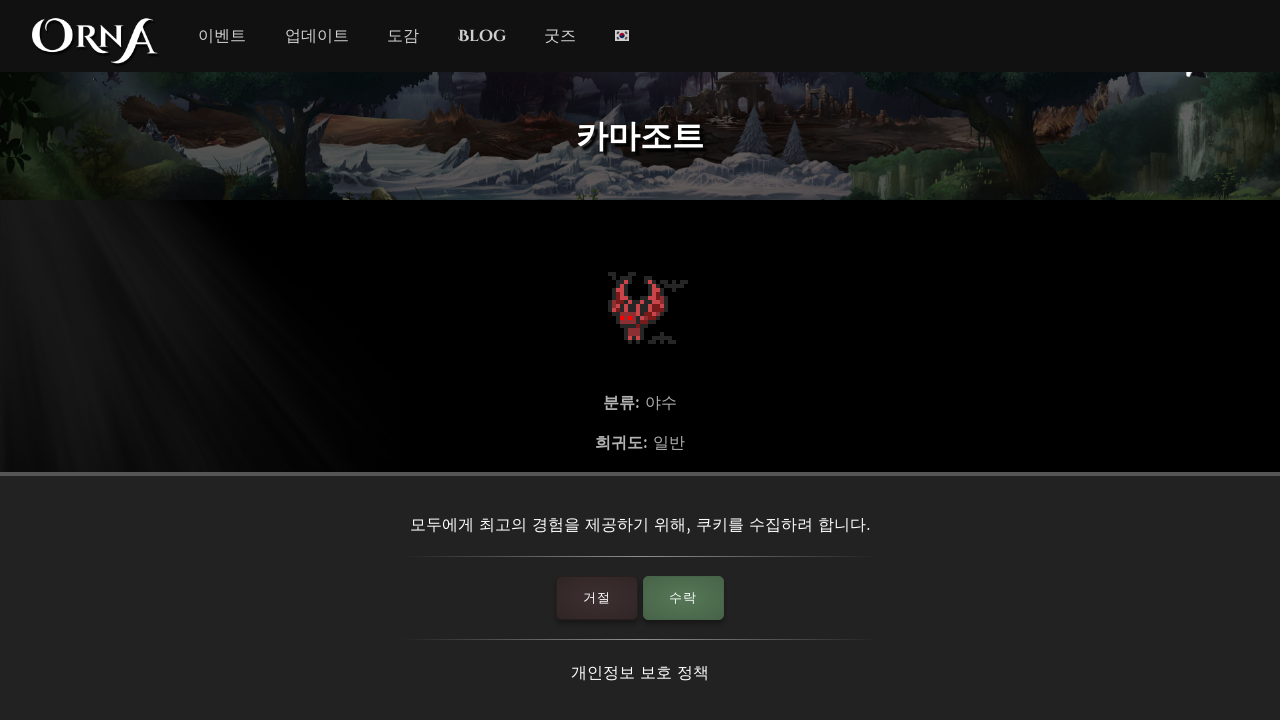

--- FILE ---
content_type: text/html; charset=utf-8
request_url: https://playorna.com/codex/bosses/camazotz-ebd4bcbf/?lang=ko
body_size: 2544
content:
<!doctype html>
<html lang="ko">


<head>
	
	<meta name="google-site-verification" content="uBSAwQ1WFIIyInSl2ELElKwJpWOWjKVhb82XIpgHa5Q" />

	<meta name="viewport" content="width=device-width, initial-scale=1, user-scalable=no">
	<meta http-equiv="Content-Type" content="text/html; charset=utf-8" />
	<meta name="robots" content="index,follow" />
	<meta name="theme-color" content="#000" />
	<meta name="description" content="카마조트" />
	<meta name="keywords" content="카마조트,GPS MMO, Location based, RPG, MMORPG, Android, mobile game, geolocation game" />

	
	<meta property="og:title" content="카마조트 - Orna RPG Series" />
	<meta property="og:description"
		content="카마조트" />
	<meta property="og:image" content="https://playorna.com/static/img/bosses/camazotz.png" />
	

	<link rel="shortcut icon" href="https://playorna.com/static/img/favicon.png">
	<title>카마조트 / 도감 / Orna RPG Series | New Old RPGs</title>

	<script>
		window.REALM = '';
		window.APP_VERSION = '';
		window.CONTENT_VERSION = '';
		window.STATIC_URL = '';
		window.LANG_CODE = 'ko';
	</script>

	
	
	<link  rel="stylesheet" href="https://playorna.com/static/vendor-BbLJ9bNe.css" />
<link  rel="stylesheet" href="https://playorna.com/static/web-BZxCBmLY.css" />
<link  rel="stylesheet" href="https://playorna.com/static/fonts-D6dedz7N.css" />
<script type="module" crossorigin="" src="https://playorna.com/static/web-CINBgfHT.js"></script>
<link href="https://playorna.com/static/vendor-CEiNGCrD.js" type="text/javascript" crossorigin="anonymous" rel="modulepreload" as="script" />
<link href="https://playorna.com/static/modulepreload-polyfill-DyFFFdnM.js" type="text/javascript" crossorigin="anonymous" rel="modulepreload" as="script" />
</head>

<body>
	
	<nav id="nav">
		<a class="branding" href="/">
			<img title="Orna: A GPS RPG" src="https://playorna.com/static/img/orna2.png">
		</a>

		<a class="nav-item nav-item-desktop" href="/calendar/"> 이벤트</a>
		<a class="nav-item nav-item-desktop" href="/releases/"> 업데이트</a>
		<a class="nav-item nav-item-desktop" href="/codex/">도감</a>
		<a class="nav-item nav-item-desktop" target="_blank" href="https://blog.ornarpg.com/">Blog</a>
		<a class="nav-item nav-item-desktop" target="_blank" href="https://merch.northernforge.com/"> 굿즈</a>
		<a class="nav-item nav-item-desktop nav-item-lang" id="nav-language-link"><img src="https://playorna.com/static/img/flags/korea.png"></a>

		<div class="mobile-menu-link" id="mobile-menu-link">
			<div class="mobile-menu-link-bar"></div>
			<div class="mobile-menu-link-bar"></div>
			<div class="mobile-menu-link-bar"></div>
		</div>
	</nav>

	<div id="mobile-menu">
		<div class="mobile-menu-item"><a href="/calendar/">이벤트</a></div>
		<div class="mobile-menu-item"><a href="/releases/"> 업데이트</a></div>
		<div class="mobile-menu-item"><a href="/codex/"> 도감</a></div>
		<div class="mobile-menu-item"><a target="_blank" href="https://blog.ornarpg.com/">Blog</a></div>
		<div class="mobile-menu-item"><a target="_blank" href="https://merch.northernforge.com/"> 굿즈</a></div>
		<div class="mobile-menu-item"><a target="_blank" href="https://play.google.com/store/apps/details?id=playorna.com.orna&utm_source=website&utm_medium=website&utm_campaign=website">Google Play</a></div>
		<div class="mobile-menu-item"><a target="_blank" href="https://apps.apple.com/us/app/orna-a-geo-rpg/id1451775309">Apple App Store</a></div>
	</div>

	<div id="language-menu">
		
			<div class="language-menu-item"><a href="?lang=en">
				<img src="https://playorna.com/static/img/flags/us.png">
				English
			</a></div>
		
			<div class="language-menu-item"><a href="?lang=en-gb">
				<img src="https://playorna.com/static/img/flags/uk.png">
				English (UK)
			</a></div>
		
			<div class="language-menu-item"><a href="?lang=en-ca">
				<img src="https://playorna.com/static/img/flags/canada.png">
				English (CA)
			</a></div>
		
			<div class="language-menu-item"><a href="?lang=en-au">
				<img src="https://playorna.com/static/img/flags/australia.png">
				English (AU)
			</a></div>
		
			<div class="language-menu-item"><a href="?lang=fr">
				<img src="https://playorna.com/static/img/flags/france.png">
				Français
			</a></div>
		
			<div class="language-menu-item"><a href="?lang=es">
				<img src="https://playorna.com/static/img/flags/spain.png">
				Español
			</a></div>
		
			<div class="language-menu-item"><a href="?lang=de">
				<img src="https://playorna.com/static/img/flags/germany.png">
				Deutsch
			</a></div>
		
			<div class="language-menu-item"><a href="?lang=ru">
				<img src="https://playorna.com/static/img/flags/russia.png">
				Русский
			</a></div>
		
			<div class="language-menu-item"><a href="?lang=pt-br">
				<img src="https://playorna.com/static/img/flags/brasil.png">
				Português
			</a></div>
		
			<div class="language-menu-item"><a href="?lang=id">
				<img src="https://playorna.com/static/img/flags/indonesia.png">
				Bahasa Indonesia
			</a></div>
		
			<div class="language-menu-item"><a href="?lang=zh-hant">
				<img src="https://playorna.com/static/img/flags/taiwan.png">
				繁體中文
			</a></div>
		
			<div class="language-menu-item"><a href="?lang=zh-hans">
				<img src="https://playorna.com/static/img/flags/china.png">
				简体中文
			</a></div>
		
			<div class="language-menu-item"><a href="?lang=pl">
				<img src="https://playorna.com/static/img/flags/poland.png">
				Polski
			</a></div>
		
			<div class="language-menu-item"><a href="?lang=ro">
				<img src="https://playorna.com/static/img/flags/romania.png">
				Română
			</a></div>
		
			<div class="language-menu-item"><a href="?lang=hu">
				<img src="https://playorna.com/static/img/flags/hungary.png">
				Magyar
			</a></div>
		
			<div class="language-menu-item"><a href="?lang=uk">
				<img src="https://playorna.com/static/img/flags/ukraine.png">
				Українська мова
			</a></div>
		
			<div class="language-menu-item"><a href="?lang=it">
				<img src="https://playorna.com/static/img/flags/italy.png">
				Italiano
			</a></div>
		
			<div class="language-menu-item"><a href="?lang=cs">
				<img src="https://playorna.com/static/img/flags/czech.png">
				Čeština
			</a></div>
		
			<div class="language-menu-item"><a href="?lang=ko">
				<img src="https://playorna.com/static/img/flags/korea.png">
				한국어
			</a></div>
		
			<div class="language-menu-item"><a href="?lang=vi">
				<img src="https://playorna.com/static/img/flags/vietnam.png">
				Tiếng Việt
			</a></div>
		
			<div class="language-menu-item"><a href="?lang=nl">
				<img src="https://playorna.com/static/img/flags/netherlands.png">
				Nederlands
			</a></div>
		
			<div class="language-menu-item"><a href="?lang=ja">
				<img src="https://playorna.com/static/img/flags/japan.png">
				日本語
			</a></div>
		
			<div class="language-menu-item"><a href="?lang=nb">
				<img src="https://playorna.com/static/img/flags/norway.png">
				Norsk bokmål
			</a></div>
		
	</div>

	<div class="hero smaller">
		<h1 class="herotext">카마조트</h1>
	</div>

	<div id="cookie-banner">
		<div class="wraps">
			모두에게 최고의 경험을 제공하기 위해, 쿠키를 수집하려 합니다.
			<hr>
			<div>
				<a id="cookie-banner-decline" class="button" target="_blank" href="#">거절</a>
				<a id="cookie-banner-accept" class="button button-cta" target="_blank" href="#">수락</a>
			</div>
			<hr>
			<a target="_blank" href="/privacy/">개인정보 보호 정책</a>
		</div>
	</div>

	
	<div class="wraps">
		
	<div class="page">
		<div class="codex-page">
			<div class="codex-page-icon">
				<img src="https://playorna.com/static/img/bosses/camazotz.png" class="">
			</div>

			

			

			
			<div class="codex-page-description">
				<strong>분류:</strong> 야수
			</div>
			
			
			<div class="codex-page-description">
				<strong>희귀도:</strong> 일반
			</div>
			
			<div class="codex-page-meta">
				<strong>등급:</strong> &#9733;4
			</div>

			

			<div>
				
				
				
			</div>

			
			<div class="codex-page-description">
				사역마:
				
				<span class="drop">
					<img src="https://playorna.com/static/img/monsters/bat.png">
					<span>배트</span>
				</span>
			</div>
			

			

			

			
				<hr>
				<h4>스킬:</h4>
				
					
					<div>
						<a class="drop" href="/codex/spells/poisonstrike/">
							<img src="https://playorna.com/static/img/spells/poison.png">
							<span>포이즌 스트라이크</span>
						</a>
					</div>
					
				
					
					<div>
						<a class="drop" href="/codex/spells/speed/">
							<img src="https://playorna.com/static/img/spells/speed.png">
							<span>가벼운 몸놀림</span>
						</a>
					</div>
					
				
					
					<div>
						<a class="drop" href="/codex/spells/drain-ii/">
							<img src="https://playorna.com/static/img/spells/drain.png">
							<span>드레인 II</span>
						</a>
					</div>
					
				
			


			

			

			
				<hr>
				<h4>전리품:</h4>
				
					<div>
						<a class="drop" href="/codex/items/arena-token/">
							<img src="https://playorna.com/static/img/useables/arena_token.png">
							<span>아레나 토큰</span>
						</a>
					</div>
				
					<div>
						<a class="drop" href="/codex/items/hide/">
							<img src="https://playorna.com/static/img/materials/hide.png">
							<span>원피</span>
						</a>
					</div>
				
					<div>
						<a class="drop" href="/codex/items/lucky-coin/">
							<img src="https://playorna.com/static/img/useables/lucky_coin.png">
							<span>행운의 금화</span>
						</a>
					</div>
				
					<div>
						<a class="drop" href="/codex/items/batwing-bow/">
							<img src="https://playorna.com/static/img/weapons/batwing_bow.png">
							<span>배트윙 보우</span>
						</a>
					</div>
				
					<div>
						<a class="drop" href="/codex/items/cavestone/">
							<img src="https://playorna.com/static/img/materials/cavestone.png">
							<span>케이브스톤</span>
						</a>
					</div>
				
					<div>
						<a class="drop" href="/codex/items/lucky-silver-coin/">
							<img src="https://playorna.com/static/img/useables/silver_coin.png">
							<span>행운의 은화</span>
						</a>
					</div>
				
			
		</div>
		<a href="/codex/bosses/" class="codex-link">
			&larr; 돌아가기
		</a>
	</div>

	</div>
	

	<footer>
		<div class="footer-column">
			<a class="footer-link" href="/">홈</a>
			<a class="footer-link" href="/calendar/">이벤트 일정</a>
			<a class="footer-link" href="/releases/">릴리즈 노트</a>
			<a class="footer-link" href="/travelers-guild/">여행자 길드</a>
			<a class="footer-link" target="_blank" href="https://blog.ornarpg.com/">블로그</a>
			<a class="footer-link" target="_blank" href="https://merch.northernforge.com/">굿즈</a>
		</div>

		<div class="footer-column">

			<a class="footer-link" target="_blank" href="https://www.reddit.com/r/OrnaRPG/">Reddit</a>
			<a class="footer-link" target="_blank" href="https://www.facebook.com/ornarpg/">Facebook</a>
			<a class="footer-link" target="_blank" href="https://www.twitter.com/OrnaRPG/">Twitter</a>

			<div class="sep"></div>

			<a class="footer-link" href="/terms/">이용 약관</a>
			<a class="footer-link" href="/privacy/">개인정보 보호 정책</a>
			<a class="footer-link" href="/attributions/">제작자 & 기여자</a>

			<div class="sep"></div>

			<div>&copy; 2026 <a href="https://northernforge.com" target="_blank">Northern Forge Studios Inc</a></div>

			<div class="sep"></div>
			<div>Made in Canada &#127809;</div>

			<div class="footer-ctas">
				<a target="_blank" title="Download from Google Play" href="https://play.google.com/store/apps/details?id=playorna.com.orna&utm_source=website&utm_medium=website&utm_campaign=website">
					<img class="google-play-badge" src="https://playorna.com/static/img/google-play-badge.png">
				</a>
	
				<a target="_blank" title="Download from the App Store" href="https://apps.apple.com/us/app/orna-a-geo-rpg/id1451775309">
					<img class="google-play-badge" src="https://playorna.com/static/img/app-store-badge.png">
				</a>
			</div>

			<div class="sep"></div>

			<a href="https://northernforge.com" target="_blank">
				<img src="https://playorna.com/static/img/northern_forge_small.png">
			</a>
		</div>
	</footer>

	<script async src="https://www.googletagmanager.com/gtag/js?id=G-3WHS7L428Y"></script>
	
</body>

</html>
